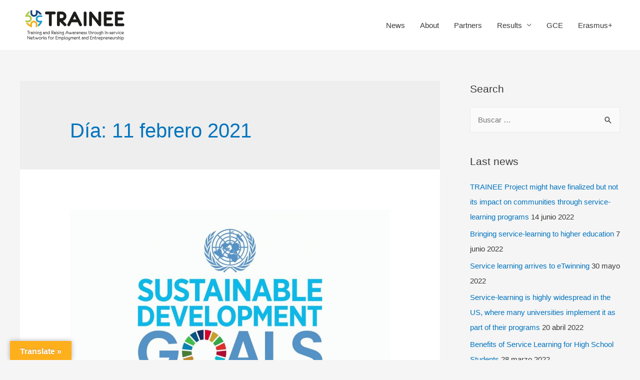

--- FILE ---
content_type: text/html; charset=UTF-8
request_url: https://traineeproject.eu/2021/02/11/
body_size: 11118
content:
<!DOCTYPE html>
<html lang="es">
<head>
<meta charset="UTF-8">
<meta name="viewport" content="width=device-width, initial-scale=1">
<link rel="profile" href="https://gmpg.org/xfn/11">

<title>11 febrero 2021 &#8211; Trainee Project</title>
<link rel='dns-prefetch' href='//translate.google.com' />
<link rel='dns-prefetch' href='//s.w.org' />
<link rel="alternate" type="application/rss+xml" title="Trainee Project &raquo; Feed" href="https://traineeproject.eu/feed/" />
<link rel="alternate" type="application/rss+xml" title="Trainee Project &raquo; Feed de los comentarios" href="https://traineeproject.eu/comments/feed/" />
<!-- This site uses the Google Analytics by MonsterInsights plugin v7.10.4 - Using Analytics tracking - https://www.monsterinsights.com/ -->
<script type="text/javascript" data-cfasync="false">
	var mi_version         = '7.10.4';
	var mi_track_user      = true;
	var mi_no_track_reason = '';
	
	var disableStr = 'ga-disable-UA-165618562-1';

	/* Function to detect opted out users */
	function __gaTrackerIsOptedOut() {
		return document.cookie.indexOf(disableStr + '=true') > -1;
	}

	/* Disable tracking if the opt-out cookie exists. */
	if ( __gaTrackerIsOptedOut() ) {
		window[disableStr] = true;
	}

	/* Opt-out function */
	function __gaTrackerOptout() {
	  document.cookie = disableStr + '=true; expires=Thu, 31 Dec 2099 23:59:59 UTC; path=/';
	  window[disableStr] = true;
	}
	
	if ( mi_track_user ) {
		(function(i,s,o,g,r,a,m){i['GoogleAnalyticsObject']=r;i[r]=i[r]||function(){
			(i[r].q=i[r].q||[]).push(arguments)},i[r].l=1*new Date();a=s.createElement(o),
			m=s.getElementsByTagName(o)[0];a.async=1;a.src=g;m.parentNode.insertBefore(a,m)
		})(window,document,'script','//www.google-analytics.com/analytics.js','__gaTracker');

		__gaTracker('create', 'UA-165618562-1', 'auto');
		__gaTracker('set', 'forceSSL', true);
		__gaTracker('require', 'displayfeatures');
		__gaTracker('send','pageview');
	} else {
		console.log( "" );
		(function() {
			/* https://developers.google.com/analytics/devguides/collection/analyticsjs/ */
			var noopfn = function() {
				return null;
			};
			var noopnullfn = function() {
				return null;
			};
			var Tracker = function() {
				return null;
			};
			var p = Tracker.prototype;
			p.get = noopfn;
			p.set = noopfn;
			p.send = noopfn;
			var __gaTracker = function() {
				var len = arguments.length;
				if ( len === 0 ) {
					return;
				}
				var f = arguments[len-1];
				if ( typeof f !== 'object' || f === null || typeof f.hitCallback !== 'function' ) {
					console.log( 'Función desactivada __gaTracker(' + arguments[0] + " ....) porque no estás siendo rastreado. " + mi_no_track_reason );
					return;
				}
				try {
					f.hitCallback();
				} catch (ex) {

				}
			};
			__gaTracker.create = function() {
				return new Tracker();
			};
			__gaTracker.getByName = noopnullfn;
			__gaTracker.getAll = function() {
				return [];
			};
			__gaTracker.remove = noopfn;
			window['__gaTracker'] = __gaTracker;
					})();
		}
</script>
<!-- / Google Analytics by MonsterInsights -->
		<script>
			window._wpemojiSettings = {"baseUrl":"https:\/\/s.w.org\/images\/core\/emoji\/12.0.0-1\/72x72\/","ext":".png","svgUrl":"https:\/\/s.w.org\/images\/core\/emoji\/12.0.0-1\/svg\/","svgExt":".svg","source":{"concatemoji":"https:\/\/traineeproject.eu\/wp-includes\/js\/wp-emoji-release.min.js?ver=5.3.20"}};
			!function(e,a,t){var n,r,o,i=a.createElement("canvas"),p=i.getContext&&i.getContext("2d");function s(e,t){var a=String.fromCharCode;p.clearRect(0,0,i.width,i.height),p.fillText(a.apply(this,e),0,0);e=i.toDataURL();return p.clearRect(0,0,i.width,i.height),p.fillText(a.apply(this,t),0,0),e===i.toDataURL()}function c(e){var t=a.createElement("script");t.src=e,t.defer=t.type="text/javascript",a.getElementsByTagName("head")[0].appendChild(t)}for(o=Array("flag","emoji"),t.supports={everything:!0,everythingExceptFlag:!0},r=0;r<o.length;r++)t.supports[o[r]]=function(e){if(!p||!p.fillText)return!1;switch(p.textBaseline="top",p.font="600 32px Arial",e){case"flag":return s([127987,65039,8205,9895,65039],[127987,65039,8203,9895,65039])?!1:!s([55356,56826,55356,56819],[55356,56826,8203,55356,56819])&&!s([55356,57332,56128,56423,56128,56418,56128,56421,56128,56430,56128,56423,56128,56447],[55356,57332,8203,56128,56423,8203,56128,56418,8203,56128,56421,8203,56128,56430,8203,56128,56423,8203,56128,56447]);case"emoji":return!s([55357,56424,55356,57342,8205,55358,56605,8205,55357,56424,55356,57340],[55357,56424,55356,57342,8203,55358,56605,8203,55357,56424,55356,57340])}return!1}(o[r]),t.supports.everything=t.supports.everything&&t.supports[o[r]],"flag"!==o[r]&&(t.supports.everythingExceptFlag=t.supports.everythingExceptFlag&&t.supports[o[r]]);t.supports.everythingExceptFlag=t.supports.everythingExceptFlag&&!t.supports.flag,t.DOMReady=!1,t.readyCallback=function(){t.DOMReady=!0},t.supports.everything||(n=function(){t.readyCallback()},a.addEventListener?(a.addEventListener("DOMContentLoaded",n,!1),e.addEventListener("load",n,!1)):(e.attachEvent("onload",n),a.attachEvent("onreadystatechange",function(){"complete"===a.readyState&&t.readyCallback()})),(n=t.source||{}).concatemoji?c(n.concatemoji):n.wpemoji&&n.twemoji&&(c(n.twemoji),c(n.wpemoji)))}(window,document,window._wpemojiSettings);
		</script>
		<style>
img.wp-smiley,
img.emoji {
	display: inline !important;
	border: none !important;
	box-shadow: none !important;
	height: 1em !important;
	width: 1em !important;
	margin: 0 .07em !important;
	vertical-align: -0.1em !important;
	background: none !important;
	padding: 0 !important;
}
</style>
	<link rel='stylesheet' id='astra-theme-css-css'  href='https://traineeproject.eu/wp-content/themes/astra/assets/css/minified/style.min.css?ver=2.3.2' media='all' />
<style id='astra-theme-css-inline-css'>
html{font-size:93.75%;}a,.page-title{color:#0274be;}a:hover,a:focus{color:#3a3a3a;}body,button,input,select,textarea,.ast-button,.ast-custom-button{font-family:-apple-system,BlinkMacSystemFont,Segoe UI,Roboto,Oxygen-Sans,Ubuntu,Cantarell,Helvetica Neue,sans-serif;font-weight:inherit;font-size:15px;font-size:1rem;}blockquote{color:#000000;}.site-title{font-size:35px;font-size:2.3333333333333rem;}header .site-logo-img .custom-logo-link img{max-width:219px;}.astra-logo-svg{width:219px;}.ast-archive-description .ast-archive-title{font-size:40px;font-size:2.6666666666667rem;}.site-header .site-description{font-size:15px;font-size:1rem;}.entry-title{font-size:40px;font-size:2.6666666666667rem;}.comment-reply-title{font-size:24px;font-size:1.6rem;}.ast-comment-list #cancel-comment-reply-link{font-size:15px;font-size:1rem;}h1,.entry-content h1{font-size:40px;font-size:2.6666666666667rem;}h2,.entry-content h2{font-size:30px;font-size:2rem;}h3,.entry-content h3{font-size:25px;font-size:1.6666666666667rem;}h4,.entry-content h4{font-size:20px;font-size:1.3333333333333rem;}h5,.entry-content h5{font-size:18px;font-size:1.2rem;}h6,.entry-content h6{font-size:15px;font-size:1rem;}.ast-single-post .entry-title,.page-title{font-size:30px;font-size:2rem;}#secondary,#secondary button,#secondary input,#secondary select,#secondary textarea{font-size:15px;font-size:1rem;}::selection{background-color:#0274be;color:#ffffff;}body,h1,.entry-title a,.entry-content h1,h2,.entry-content h2,h3,.entry-content h3,h4,.entry-content h4,h5,.entry-content h5,h6,.entry-content h6,.wc-block-grid__product-title{color:#3a3a3a;}.tagcloud a:hover,.tagcloud a:focus,.tagcloud a.current-item{color:#ffffff;border-color:#0274be;background-color:#0274be;}.main-header-menu a,.ast-header-custom-item a{color:#3a3a3a;}.main-header-menu li:hover > a,.main-header-menu li:hover > .ast-menu-toggle,.main-header-menu .ast-masthead-custom-menu-items a:hover,.main-header-menu li.focus > a,.main-header-menu li.focus > .ast-menu-toggle,.main-header-menu .current-menu-item > a,.main-header-menu .current-menu-ancestor > a,.main-header-menu .current_page_item > a,.main-header-menu .current-menu-item > .ast-menu-toggle,.main-header-menu .current-menu-ancestor > .ast-menu-toggle,.main-header-menu .current_page_item > .ast-menu-toggle{color:#0274be;}input:focus,input[type="text"]:focus,input[type="email"]:focus,input[type="url"]:focus,input[type="password"]:focus,input[type="reset"]:focus,input[type="search"]:focus,textarea:focus{border-color:#0274be;}input[type="radio"]:checked,input[type=reset],input[type="checkbox"]:checked,input[type="checkbox"]:hover:checked,input[type="checkbox"]:focus:checked,input[type=range]::-webkit-slider-thumb{border-color:#0274be;background-color:#0274be;box-shadow:none;}.site-footer a:hover + .post-count,.site-footer a:focus + .post-count{background:#0274be;border-color:#0274be;}.footer-adv .footer-adv-overlay{border-top-style:solid;border-top-color:#7a7a7a;}.ast-comment-meta{line-height:1.666666667;font-size:12px;font-size:0.8rem;}.single .nav-links .nav-previous,.single .nav-links .nav-next,.single .ast-author-details .author-title,.ast-comment-meta{color:#0274be;}.entry-meta,.entry-meta *{line-height:1.45;color:#0274be;}.entry-meta a:hover,.entry-meta a:hover *,.entry-meta a:focus,.entry-meta a:focus *{color:#3a3a3a;}.ast-404-layout-1 .ast-404-text{font-size:200px;font-size:13.333333333333rem;}.widget-title{font-size:21px;font-size:1.4rem;color:#3a3a3a;}#cat option,.secondary .calendar_wrap thead a,.secondary .calendar_wrap thead a:visited{color:#0274be;}.secondary .calendar_wrap #today,.ast-progress-val span{background:#0274be;}.secondary a:hover + .post-count,.secondary a:focus + .post-count{background:#0274be;border-color:#0274be;}.calendar_wrap #today > a{color:#ffffff;}.ast-pagination a,.page-links .page-link,.single .post-navigation a{color:#0274be;}.ast-pagination a:hover,.ast-pagination a:focus,.ast-pagination > span:hover:not(.dots),.ast-pagination > span.current,.page-links > .page-link,.page-links .page-link:hover,.post-navigation a:hover{color:#3a3a3a;}.ast-header-break-point .ast-mobile-menu-buttons-minimal.menu-toggle{background:transparent;color:#1b437a;}.ast-header-break-point .ast-mobile-menu-buttons-outline.menu-toggle{background:transparent;border:1px solid #1b437a;color:#1b437a;}.ast-header-break-point .ast-mobile-menu-buttons-fill.menu-toggle{background:#1b437a;color:#ffffff;}.elementor-button-wrapper .elementor-button,.elementor-button-wrapper .elementor-button:visited,.wp-block-button .wp-block-button__link{border-style:solid;border-top-width:0;border-right-width:0;border-left-width:0;border-bottom-width:0;color:#ffffff;border-color:#0274be;background-color:#0274be;font-family:inherit;font-weight:inherit;line-height:1;}body .elementor-button.elementor-size-sm,body .elementor-button.elementor-size-xs,body .elementor-button.elementor-size-md,body .elementor-button.elementor-size-lg,body .elementor-button.elementor-size-xl,body .elementor-button,.wp-block-button .wp-block-button__link{border-radius:2px;padding-top:10px;padding-right:40px;padding-bottom:10px;padding-left:40px;}.elementor-button-wrapper .elementor-button:hover,.elementor-button-wrapper .elementor-button:focus,.wp-block-button .wp-block-button__link:hover,.wp-block-button .wp-block-button__link:focus{color:#ffffff;background-color:#3a3a3a;border-color:#3a3a3a;}.menu-toggle,button,.ast-button,.ast-custom-button,.button,input#submit,input[type="button"],input[type="submit"],input[type="reset"]{border-style:solid;border-top-width:0;border-right-width:0;border-left-width:0;border-bottom-width:0;color:#ffffff;border-color:#0274be;background-color:#0274be;border-radius:2px;padding-top:10px;padding-right:40px;padding-bottom:10px;padding-left:40px;font-family:inherit;font-weight:inherit;line-height:1;}button:focus,.menu-toggle:hover,button:hover,.ast-button:hover,.button:hover,input[type=reset]:hover,input[type=reset]:focus,input#submit:hover,input#submit:focus,input[type="button"]:hover,input[type="button"]:focus,input[type="submit"]:hover,input[type="submit"]:focus{color:#ffffff;background-color:#3a3a3a;border-color:#3a3a3a;}@media (min-width:545px){.ast-page-builder-template .comments-area,.single.ast-page-builder-template .entry-header,.single.ast-page-builder-template .post-navigation{max-width:1240px;margin-left:auto;margin-right:auto;}}@media (max-width:768px){.ast-archive-description .ast-archive-title{font-size:40px;}.entry-title{font-size:30px;}h1,.entry-content h1{font-size:30px;}h2,.entry-content h2{font-size:25px;}h3,.entry-content h3{font-size:20px;}.ast-single-post .entry-title,.page-title{font-size:30px;}}@media (max-width:544px){.ast-archive-description .ast-archive-title{font-size:40px;}.entry-title{font-size:30px;}h1,.entry-content h1{font-size:30px;}h2,.entry-content h2{font-size:25px;}h3,.entry-content h3{font-size:20px;}.ast-single-post .entry-title,.page-title{font-size:30px;}}@media (max-width:768px){html{font-size:85.5%;}}@media (max-width:544px){html{font-size:85.5%;}}@media (min-width:769px){.ast-container{max-width:1240px;}}@font-face {font-family: "Astra";src: url( https://traineeproject.eu/wp-content/themes/astra/assets/fonts/astra.woff) format("woff"),url( https://traineeproject.eu/wp-content/themes/astra/assets/fonts/astra.ttf) format("truetype"),url( https://traineeproject.eu/wp-content/themes/astra/assets/fonts/astra.svg#astra) format("svg");font-weight: normal;font-style: normal;font-display: fallback;}@media (max-width:900px) {.main-header-bar .main-header-bar-navigation{display:none;}}.ast-desktop .main-header-menu.submenu-with-border .sub-menu,.ast-desktop .main-header-menu.submenu-with-border .children,.ast-desktop .main-header-menu.submenu-with-border .astra-full-megamenu-wrapper{border-color:#000000;}.ast-desktop .main-header-menu.submenu-with-border .sub-menu,.ast-desktop .main-header-menu.submenu-with-border .children{border-top-width:2px;border-right-width:0px;border-left-width:0px;border-bottom-width:0px;border-style:solid;}.ast-desktop .main-header-menu.submenu-with-border .sub-menu .sub-menu,.ast-desktop .main-header-menu.submenu-with-border .children .children{top:-2px;}.ast-desktop .main-header-menu.submenu-with-border .sub-menu a,.ast-desktop .main-header-menu.submenu-with-border .children a{border-bottom-width:0px;border-style:solid;border-color:#eaeaea;}@media (min-width:769px){.main-header-menu .sub-menu li.ast-left-align-sub-menu:hover > ul,.main-header-menu .sub-menu li.ast-left-align-sub-menu.focus > ul{margin-left:-0px;}}.ast-small-footer{border-top-style:solid;border-top-width:1px;border-top-color:#7a7a7a;}.ast-small-footer-wrap{text-align:center;}@media (max-width:920px){.ast-404-layout-1 .ast-404-text{font-size:100px;font-size:6.6666666666667rem;}}.ast-breadcrumbs .trail-browse,.ast-breadcrumbs .trail-items,.ast-breadcrumbs .trail-items li{display:inline-block;margin:0;padding:0;border:none;background:inherit;text-indent:0;}.ast-breadcrumbs .trail-browse{font-size:inherit;font-style:inherit;font-weight:inherit;color:inherit;}.ast-breadcrumbs .trail-items{list-style:none;}.trail-items li::after{padding:0 0.3em;content:"»";}.trail-items li:last-of-type::after{display:none;}.ast-header-break-point .site-header{border-bottom-width:1px;}@media (min-width:769px){.main-header-bar{border-bottom-width:1px;}}@media (min-width:769px){#primary{width:70%;}#secondary{width:30%;}}.ast-safari-browser-less-than-11 .main-header-menu .menu-item, .ast-safari-browser-less-than-11 .main-header-bar .ast-masthead-custom-menu-items{display:block;}.main-header-menu .menu-item, .main-header-bar .ast-masthead-custom-menu-items{-js-display:flex;display:flex;-webkit-box-pack:center;-webkit-justify-content:center;-moz-box-pack:center;-ms-flex-pack:center;justify-content:center;-webkit-box-orient:vertical;-webkit-box-direction:normal;-webkit-flex-direction:column;-moz-box-orient:vertical;-moz-box-direction:normal;-ms-flex-direction:column;flex-direction:column;}.main-header-menu > .menu-item > a{height:100%;-webkit-box-align:center;-webkit-align-items:center;-moz-box-align:center;-ms-flex-align:center;align-items:center;-js-display:flex;display:flex;}.ast-primary-menu-disabled .main-header-bar .ast-masthead-custom-menu-items{flex:unset;}
</style>
<link rel='stylesheet' id='wp-block-library-css'  href='https://traineeproject.eu/wp-includes/css/dist/block-library/style.min.css?ver=5.3.20' media='all' />
<link rel='stylesheet' id='google-language-translator-css'  href='https://traineeproject.eu/wp-content/plugins/google-language-translator/css/style.css?ver=6.0.6' media='' />
<link rel='stylesheet' id='glt-toolbar-styles-css'  href='https://traineeproject.eu/wp-content/plugins/google-language-translator/css/toolbar.css?ver=6.0.6' media='' />
<link rel='stylesheet' id='wpos-slick-style-css'  href='https://traineeproject.eu/wp-content/plugins/wp-responsive-recent-post-slider/assets/css/slick.css?ver=2.3' media='all' />
<link rel='stylesheet' id='wppsac-public-style-css'  href='https://traineeproject.eu/wp-content/plugins/wp-responsive-recent-post-slider/assets/css/recent-post-style.css?ver=2.3' media='all' />
<!--[if IE]>
<script src='https://traineeproject.eu/wp-content/themes/astra/assets/js/minified/flexibility.min.js?ver=2.3.2'></script>
<script>
flexibility(document.documentElement);
</script>
<![endif]-->
<script>
var monsterinsights_frontend = {"js_events_tracking":"true","download_extensions":"doc,pdf,ppt,zip,xls,docx,pptx,xlsx","inbound_paths":"[{\"path\":\"\\\/go\\\/\",\"label\":\"affiliate\"},{\"path\":\"\\\/recommend\\\/\",\"label\":\"affiliate\"}]","home_url":"https:\/\/traineeproject.eu","hash_tracking":"false"};
</script>
<script src='https://traineeproject.eu/wp-content/plugins/google-analytics-for-wordpress/assets/js/frontend.min.js?ver=7.10.4'></script>
<script src='https://traineeproject.eu/wp-includes/js/jquery/jquery.js?ver=1.12.4-wp'></script>
<script src='https://traineeproject.eu/wp-includes/js/jquery/jquery-migrate.min.js?ver=1.4.1'></script>
<link rel='https://api.w.org/' href='https://traineeproject.eu/wp-json/' />
<link rel="EditURI" type="application/rsd+xml" title="RSD" href="https://traineeproject.eu/xmlrpc.php?rsd" />
<link rel="wlwmanifest" type="application/wlwmanifest+xml" href="https://traineeproject.eu/wp-includes/wlwmanifest.xml" /> 
<meta name="generator" content="WordPress 5.3.20" />
<style type="text/css">p.hello { font-size:12px; color:darkgray; }#google_language_translator, #flags { text-align:left; }#google_language_translator { clear:both; }#flags { width:165px; }#flags a { display:inline-block; margin-right:2px; }#google_language_translator { width:auto !important; }.goog-tooltip {display: none !important;}.goog-tooltip:hover {display: none !important;}.goog-text-highlight {background-color: transparent !important; border: none !important; box-shadow: none !important;}#google_language_translator select.goog-te-combo { color:#32373c; }#google_language_translator {color: transparent;}body { top:0px !important; }#glt-translate-trigger { left:20px; right:auto; }#glt-translate-trigger > span { color:#ffffff; }#glt-translate-trigger { background:#FEAF1C; }.goog-te-gadget .goog-te-combo { width:100%; }</style><link rel="icon" href="https://traineeproject.eu/wp-content/uploads/2020/04/Icon-Trainee-150x150.png" sizes="32x32" />
<link rel="icon" href="https://traineeproject.eu/wp-content/uploads/2020/04/Icon-Trainee-298x300.png" sizes="192x192" />
<link rel="apple-touch-icon-precomposed" href="https://traineeproject.eu/wp-content/uploads/2020/04/Icon-Trainee-298x300.png" />
<meta name="msapplication-TileImage" content="https://traineeproject.eu/wp-content/uploads/2020/04/Icon-Trainee.png" />
</head>

<body itemtype='https://schema.org/Blog' itemscope='itemscope' class="archive date wp-custom-logo ast-desktop ast-separate-container ast-right-sidebar astra-2.3.2 ast-header-custom-item-inside ast-inherit-site-logo-transparent elementor-default">

<div 
	class="hfeed site" id="page">
	<a class="skip-link screen-reader-text" href="#content">Ir al contenido</a>

	
	
		<header 
			class="site-header header-main-layout-1 ast-primary-menu-enabled ast-logo-title-inline ast-hide-custom-menu-mobile ast-menu-toggle-icon ast-mobile-header-inline" id="masthead" itemtype="https://schema.org/WPHeader" itemscope="itemscope"		>

			
			
<div class="main-header-bar-wrap">
	<div class="main-header-bar">
				<div class="ast-container">

			<div class="ast-flex main-header-container">
				
		<div class="site-branding">
			<div
			class="ast-site-identity" itemtype="https://schema.org/Organization" itemscope="itemscope"			>
				<span class="site-logo-img"><a href="https://traineeproject.eu/" class="custom-logo-link" rel="home"><img width="219" height="71" src="https://traineeproject.eu/wp-content/uploads/2020/04/Logo-Trainee-02-219x71.png" class="custom-logo" alt="Trainee Project" srcset="https://traineeproject.eu/wp-content/uploads/2020/04/Logo-Trainee-02-219x71.png 219w, https://traineeproject.eu/wp-content/uploads/2020/04/Logo-Trainee-02-300x97.png 300w, https://traineeproject.eu/wp-content/uploads/2020/04/Logo-Trainee-02-1024x333.png 1024w, https://traineeproject.eu/wp-content/uploads/2020/04/Logo-Trainee-02-768x249.png 768w, https://traineeproject.eu/wp-content/uploads/2020/04/Logo-Trainee-02-1536x499.png 1536w, https://traineeproject.eu/wp-content/uploads/2020/04/Logo-Trainee-02.png 1626w" sizes="(max-width: 219px) 100vw, 219px" /></a></span>			</div>
		</div>

		<!-- .site-branding -->
				<div class="ast-mobile-menu-buttons">

			
					<div class="ast-button-wrap">
			<button type="button" class="menu-toggle main-header-menu-toggle  ast-mobile-menu-buttons-minimal "  aria-controls='primary-menu' aria-expanded='false'>
				<span class="screen-reader-text">Menú principal</span>
				<span class="menu-toggle-icon"></span>
							</button>
		</div>
			
			
		</div>
			<div class="ast-main-header-bar-alignment"><div class="main-header-bar-navigation"><nav class="ast-flex-grow-1 navigation-accessibility" id="site-navigation" aria-label="Navegación del sitio" itemtype="https://schema.org/SiteNavigationElement" itemscope="itemscope"><div class="main-navigation"><ul id="primary-menu" class="main-header-menu ast-nav-menu ast-flex ast-justify-content-flex-end  submenu-with-border"><li id="menu-item-21" class="menu-item menu-item-type-post_type menu-item-object-page current_page_parent menu-item-21"><a href="https://traineeproject.eu/news/">News</a></li>
<li id="menu-item-265" class="menu-item menu-item-type-post_type menu-item-object-page menu-item-265"><a href="https://traineeproject.eu/about/">About</a></li>
<li id="menu-item-264" class="menu-item menu-item-type-post_type menu-item-object-page menu-item-264"><a href="https://traineeproject.eu/partners/">Partners</a></li>
<li id="menu-item-263" class="menu-item menu-item-type-post_type menu-item-object-page menu-item-has-children menu-item-263"><a href="https://traineeproject.eu/about-2/">Results</a><button class="ast-menu-toggle" role="button" aria-expanded="false"><span class="screen-reader-text">Alternar menú</span></button>
<ul class="sub-menu">
	<li id="menu-item-375" class="menu-item menu-item-type-post_type menu-item-object-page menu-item-375"><a href="https://traineeproject.eu/e-platform/">Training e-platform</a></li>
	<li id="menu-item-388" class="menu-item menu-item-type-post_type menu-item-object-page menu-item-388"><a href="https://traineeproject.eu/vacancies-tool/">Open Vacancies Tool</a></li>
	<li id="menu-item-455" class="menu-item menu-item-type-post_type menu-item-object-page menu-item-455"><a href="https://traineeproject.eu/experiences/">Experiences</a></li>
</ul>
</li>
<li id="menu-item-454" class="menu-item menu-item-type-post_type menu-item-object-page menu-item-454"><a href="https://traineeproject.eu/gce/">GCE</a></li>
<li id="menu-item-266" class="menu-item menu-item-type-post_type menu-item-object-page menu-item-266"><a href="https://traineeproject.eu/erasmus/">Erasmus+</a></li>
</ul></div></nav></div></div>			</div><!-- Main Header Container -->
		</div><!-- ast-row -->
			</div> <!-- Main Header Bar -->
</div> <!-- Main Header Bar Wrap -->

			
		</header><!-- #masthead -->

		
	
	
	<div id="content" class="site-content">

		<div class="ast-container">

		

	<div id="primary" class="content-area primary">

		
		
				<section class="ast-archive-description">
										<h1 class="page-title ast-archive-title">Día: 11 febrero 2021</h1>																			</section>

				
					<main id="main" class="site-main">

				
					<div class="ast-row">
					

<article 
	class="post-515 post type-post status-publish format-standard has-post-thumbnail hentry category-eu-programmes ast-col-sm-12 ast-article-post" id="post-515" itemtype="https://schema.org/CreativeWork" itemscope="itemscope">

	
	<div class="ast-post-format- blog-layout-1">

	<div class="post-content ast-col-md-12">

		<div class="ast-blog-featured-section post-thumb ast-col-md-12"><div class="post-thumb-img-content post-thumb"><a href="https://traineeproject.eu/2021/02/11/elementor-515/" ><img width="1024" height="576" src="https://traineeproject.eu/wp-content/uploads/2021/02/TRAINEE_post_210211-1024x576.jpg" class="attachment-large size-large wp-post-image" alt="" itemprop="image" srcset="https://traineeproject.eu/wp-content/uploads/2021/02/TRAINEE_post_210211-1024x576.jpg 1024w, https://traineeproject.eu/wp-content/uploads/2021/02/TRAINEE_post_210211-300x169.jpg 300w, https://traineeproject.eu/wp-content/uploads/2021/02/TRAINEE_post_210211-768x432.jpg 768w, https://traineeproject.eu/wp-content/uploads/2021/02/TRAINEE_post_210211.jpg 1280w" sizes="(max-width: 1024px) 100vw, 1024px" /></a></div></div>		<header class="entry-header">
			<h2 class="entry-title" itemprop="headline"><a href="https://traineeproject.eu/2021/02/11/elementor-515/" rel="bookmark">Transitioning from the MDGs to the SDGs</a></h2>			<div class="entry-meta"><span class="cat-links"><a href="https://traineeproject.eu/category/eu-programmes/" rel="category tag">International programmes</a></span> / Por <span class="posted-by vcard author" itemtype="https://schema.org/Person" itemscope="itemscope" itemprop="author">			<a title="Ver todas las entradas de Project coordinator" 
				href="https://traineeproject.eu/author/david/" rel="author"
				class="url fn n" itemprop="url"				>
				<span
				class="author-name" itemprop="name"				>Project coordinator</span>
			</a>
		</span>

		 / <span class="posted-on"><span class="published" itemprop="datePublished"> 11 febrero 2021</span><span class="updated" itemprop="dateModified"> 16 febrero 2021</span></span></div>		</header><!-- .entry-header -->
		
		<div class="entry-content clear"
			itemprop="text"		>

			
			<p>Learn about the Goals and the work of the United Nations Development Programme &#8211; UNDP , a global leader in the effort to fulfil the Goals.An end to poverty, hunger and inequality worldwide. That and more is the ambitious agenda of the Sustainable Development Goals (SDGs), agreed upon by 193 countries at the United Nations &hellip;</p>
<p class="read-more"> <a class="" href="https://traineeproject.eu/2021/02/11/elementor-515/"> <span class="screen-reader-text">Transitioning from the MDGs to the SDGs</span> Leer más &raquo;</a></p>

			
					</div><!-- .entry-content .clear -->
	</div><!-- .post-content -->

</div> <!-- .blog-layout-1 -->

	
</article><!-- #post-## -->


					
					</div>
				
			</main><!-- #main -->
			
		<div class='ast-pagination'></div>
		
	</div><!-- #primary -->


	<div class="widget-area secondary" id="secondary" role="complementary" itemtype="https://schema.org/WPSideBar" itemscope="itemscope">
	<div class="sidebar-main" >

		
		
			<aside id="search-2" class="widget widget_search"><h2 class="widget-title">Search</h2><form role="search" method="get" class="search-form" action="https://traineeproject.eu/">
				<label>
					<span class="screen-reader-text">Buscar:</span>
					<input type="search" class="search-field" placeholder="Buscar &hellip;" value="" name="s" />
				</label>
				<input type="submit" class="search-submit" value="Buscar" />
			</form></aside>		<aside id="recent-posts-2" class="widget widget_recent_entries">		<h2 class="widget-title">Last news</h2>		<ul>
											<li>
					<a href="https://traineeproject.eu/2022/06/14/trainee-project-might-have-finalized-but-not-its-impact-on-communities-through-service-learning-programs/">TRAINEE Project might have finalized but not its impact on communities through service-learning programs</a>
											<span class="post-date">14 junio 2022</span>
									</li>
											<li>
					<a href="https://traineeproject.eu/2022/06/07/bringing-service-learning-to-higher-education/">Bringing service-learning to higher education</a>
											<span class="post-date">7 junio 2022</span>
									</li>
											<li>
					<a href="https://traineeproject.eu/2022/05/30/service-learning-arrives-to-etwinning/">Service learning arrives to eTwinning</a>
											<span class="post-date">30 mayo 2022</span>
									</li>
											<li>
					<a href="https://traineeproject.eu/2022/04/20/service-learning-is-highly-widespread-in-the-us-where-many-universities-implement-it-as-part-of-their-programs/">Service-learning is highly widespread in the US, where many universities implement it as part of their programs</a>
											<span class="post-date">20 abril 2022</span>
									</li>
											<li>
					<a href="https://traineeproject.eu/2022/03/28/benefits-of-service-learning-for-high-school-students/">Benefits of Service Learning for High School Students</a>
											<span class="post-date">28 marzo 2022</span>
									</li>
					</ul>
		</aside><aside id="categories-2" class="widget widget_categories"><h2 class="widget-title">News categories</h2>		<ul>
				<li class="cat-item cat-item-5"><a href="https://traineeproject.eu/category/eu-programmes/">International programmes</a>
</li>
	<li class="cat-item cat-item-1"><a href="https://traineeproject.eu/category/project-activities/">Project activities</a>
</li>
	<li class="cat-item cat-item-6"><a href="https://traineeproject.eu/category/service-learning/">Service-Learning</a>
</li>
		</ul>
			</aside><aside id="calendar-2" class="widget widget_calendar"><h2 class="widget-title">News by date</h2><div id="calendar_wrap" class="calendar_wrap"><table id="wp-calendar">
	<caption>febrero 2021</caption>
	<thead>
	<tr>
		<th scope="col" title="lunes">L</th>
		<th scope="col" title="martes">M</th>
		<th scope="col" title="miércoles">X</th>
		<th scope="col" title="jueves">J</th>
		<th scope="col" title="viernes">V</th>
		<th scope="col" title="sábado">S</th>
		<th scope="col" title="domingo">D</th>
	</tr>
	</thead>

	<tfoot>
	<tr>
		<td colspan="3" id="prev"><a href="https://traineeproject.eu/2021/01/">&laquo; Ene</a></td>
		<td class="pad">&nbsp;</td>
		<td colspan="3" id="next"><a href="https://traineeproject.eu/2021/03/">Mar &raquo;</a></td>
	</tr>
	</tfoot>

	<tbody>
	<tr><td>1</td><td>2</td><td>3</td><td>4</td><td>5</td><td>6</td><td>7</td>
	</tr>
	<tr>
		<td>8</td><td>9</td><td>10</td><td><a href="https://traineeproject.eu/2021/02/11/" aria-label="Entradas publicadas el 11 February 2021">11</a></td><td>12</td><td>13</td><td>14</td>
	</tr>
	<tr>
		<td>15</td><td>16</td><td>17</td><td><a href="https://traineeproject.eu/2021/02/18/" aria-label="Entradas publicadas el 18 February 2021">18</a></td><td>19</td><td>20</td><td>21</td>
	</tr>
	<tr>
		<td>22</td><td>23</td><td>24</td><td>25</td><td>26</td><td>27</td><td>28</td>
	</tr>
	</tbody>
	</table></div></aside>
		
		
	</div><!-- .sidebar-main -->
</div><!-- #secondary -->


			
			</div> <!-- ast-container -->

		</div><!-- #content -->

		
		
		
		<footer
			class="site-footer" id="colophon" itemtype="https://schema.org/WPFooter" itemscope="itemscope"		>

			
			
<div class="ast-small-footer footer-sml-layout-1">
	<div class="ast-footer-overlay">
		<div class="ast-container">
			<div class="ast-small-footer-wrap" >
									<div class="ast-small-footer-section ast-small-footer-section-1" >
						Copyright © 2026 <span class="ast-footer-site-title">Trainee Project</span> | A Erasmus+ project | Theme developed by <a href="https://wpastra.com/">Tema Astra para WordPress</a>					</div>
				
				
			</div><!-- .ast-row .ast-small-footer-wrap -->
		</div><!-- .ast-container -->
	</div><!-- .ast-footer-overlay -->
</div><!-- .ast-small-footer-->

			
		</footer><!-- #colophon -->
		
		
	</div><!-- #page -->

	
	<div id="glt-translate-trigger"><span class="notranslate">Translate »</span></div><div id="glt-toolbar"></div><div id="flags" style="display:none" class="size18"><ul id="sortable" class="ui-sortable"><li id="English"><a href="#" title="English" class="nturl notranslate en flag English"></a></li><li id="Greek"><a href="#" title="Greek" class="nturl notranslate el flag Greek"></a></li><li id="Italian"><a href="#" title="Italian" class="nturl notranslate it flag Italian"></a></li><li id="Lithuanian"><a href="#" title="Lithuanian" class="nturl notranslate lt flag Lithuanian"></a></li><li id="Portuguese"><a href="#" title="Portuguese" class="nturl notranslate pt flag Portuguese"></a></li><li id="Slovenian"><a href="#" title="Slovenian" class="nturl notranslate sl flag Slovenian"></a></li><li id="Spanish"><a href="#" title="Spanish" class="nturl notranslate es flag Spanish"></a></li></ul></div><div id='glt-footer'><div id="google_language_translator" class="default-language-en"></div></div><script>function GoogleLanguageTranslatorInit() { new google.translate.TranslateElement({pageLanguage: 'en', includedLanguages:'en,el,it,lt,pt,sl,es', autoDisplay: false}, 'google_language_translator');}</script><script>
var astra = {"break_point":"900","isRtl":""};
</script>
<script src='https://traineeproject.eu/wp-content/themes/astra/assets/js/minified/style.min.js?ver=2.3.2'></script>
<script src='https://traineeproject.eu/wp-content/plugins/google-language-translator/js/scripts.js?ver=6.0.6'></script>
<script src='//translate.google.com/translate_a/element.js?cb=GoogleLanguageTranslatorInit'></script>
<script src='https://traineeproject.eu/wp-includes/js/wp-embed.min.js?ver=5.3.20'></script>
			<script>
			/(trident|msie)/i.test(navigator.userAgent)&&document.getElementById&&window.addEventListener&&window.addEventListener("hashchange",function(){var t,e=location.hash.substring(1);/^[A-z0-9_-]+$/.test(e)&&(t=document.getElementById(e))&&(/^(?:a|select|input|button|textarea)$/i.test(t.tagName)||(t.tabIndex=-1),t.focus())},!1);
			</script>
			
	</body>
</html>


--- FILE ---
content_type: text/plain
request_url: https://www.google-analytics.com/j/collect?v=1&_v=j102&a=1250523217&t=pageview&_s=1&dl=https%3A%2F%2Ftraineeproject.eu%2F2021%2F02%2F11%2F&ul=en-us%40posix&dt=11%20febrero%202021%20%E2%80%93%20Trainee%20Project&sr=1280x720&vp=1280x720&_u=YGBAgUABCAAAACAAI~&jid=1142170478&gjid=864349100&cid=1517686664.1769239867&tid=UA-165618562-1&_gid=941143297.1769239867&_slc=1&z=2100025344
body_size: -451
content:
2,cG-5NXLS0E7F9